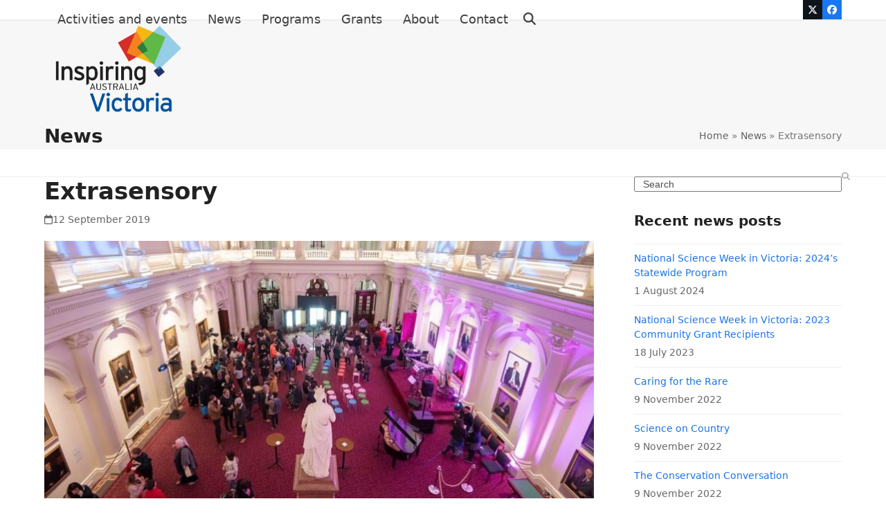

--- FILE ---
content_type: text/html; charset=UTF-8
request_url: https://inspiringvictoria.org.au/2019/09/12/extrasensory/
body_size: 18795
content:
<!DOCTYPE html>
<html lang="en-AU" class="wpex-classic-style">
<head>
<meta charset="UTF-8">
<link rel="profile" href="https://gmpg.org/xfn/11">
<script async src="https://www.googletagmanager.com/gtag/js?id=G-PT5XWWSHND"></script><script>window.dataLayer = window.dataLayer || [];function gtag(){dataLayer.push(arguments);}gtag('js', new Date());gtag('config', 'G-PT5XWWSHND', { 'anonymize_ip': true });</script><meta name='robots' content='index, follow, max-image-preview:large, max-snippet:-1, max-video-preview:-1' />
	<style>img:is([sizes="auto" i], [sizes^="auto," i]) { contain-intrinsic-size: 3000px 1500px }</style>
	<meta name="viewport" content="width=device-width, initial-scale=1">

	<!-- This site is optimized with the Yoast SEO Premium plugin v25.1 (Yoast SEO v26.7) - https://yoast.com/wordpress/plugins/seo/ -->
	<title>Extrasensory - Inspiring Victoria</title>
	<meta name="description" content="Everyone’s reality is slightly different. We all experience the world around us in different ways. Our world is sensed as electrical impulses that our brains th" />
	<link rel="canonical" href="https://inspiringvictoria.org.au/2019/09/12/extrasensory/" />
	<meta property="og:locale" content="en_US" />
	<meta property="og:type" content="article" />
	<meta property="og:title" content="Extrasensory" />
	<meta property="og:description" content="Everyone’s reality is slightly different. We all experience the world around us in different ways. Our world is sensed as electrical impulses that our brains then turn into something meaningful.&hellip;" />
	<meta property="og:url" content="https://inspiringvictoria.org.au/2019/09/12/extrasensory/" />
	<meta property="og:site_name" content="Inspiring Victoria" />
	<meta property="article:publisher" content="https://www.facebook.com/royalsocietyvictoria" />
	<meta property="article:published_time" content="2019-09-11T17:04:22+00:00" />
	<meta property="article:modified_time" content="2020-02-19T00:44:24+00:00" />
	<meta property="og:image" content="https://inspiringvictoria.org.au/wp-content/uploads/2019/09/Queens-Hall-e1582073042867.jpeg" />
	<meta property="og:image:width" content="796" />
	<meta property="og:image:height" content="398" />
	<meta property="og:image:type" content="image/jpeg" />
	<meta name="author" content="Emma" />
	<meta name="twitter:card" content="summary_large_image" />
	<meta name="twitter:creator" content="@RoyalSocietyVic" />
	<meta name="twitter:site" content="@RoyalSocietyVic" />
	<meta name="twitter:label1" content="Written by" />
	<meta name="twitter:data1" content="Emma" />
	<meta name="twitter:label2" content="Est. reading time" />
	<meta name="twitter:data2" content="7 minutes" />
	<script type="application/ld+json" class="yoast-schema-graph">{"@context":"https://schema.org","@graph":[{"@type":"Article","@id":"https://inspiringvictoria.org.au/2019/09/12/extrasensory/#article","isPartOf":{"@id":"https://inspiringvictoria.org.au/2019/09/12/extrasensory/"},"author":{"name":"Emma","@id":"https://inspiringvictoria.org.au/#/schema/person/515fe022e5da4eaf35698bcc8529834b"},"headline":"Extrasensory","datePublished":"2019-09-11T17:04:22+00:00","dateModified":"2020-02-19T00:44:24+00:00","mainEntityOfPage":{"@id":"https://inspiringvictoria.org.au/2019/09/12/extrasensory/"},"wordCount":1323,"commentCount":0,"publisher":{"@id":"https://inspiringvictoria.org.au/#organization"},"image":{"@id":"https://inspiringvictoria.org.au/2019/09/12/extrasensory/#primaryimage"},"thumbnailUrl":"https://inspiringvictoria.org.au/wp-content/uploads/2019/09/Queens-Hall-e1582073042867.jpeg","articleSection":["National Science Week"],"inLanguage":"en-AU","potentialAction":[{"@type":"CommentAction","name":"Comment","target":["https://inspiringvictoria.org.au/2019/09/12/extrasensory/#respond"]}]},{"@type":"WebPage","@id":"https://inspiringvictoria.org.au/2019/09/12/extrasensory/","url":"https://inspiringvictoria.org.au/2019/09/12/extrasensory/","name":"Extrasensory - Inspiring Victoria","isPartOf":{"@id":"https://inspiringvictoria.org.au/#website"},"primaryImageOfPage":{"@id":"https://inspiringvictoria.org.au/2019/09/12/extrasensory/#primaryimage"},"image":{"@id":"https://inspiringvictoria.org.au/2019/09/12/extrasensory/#primaryimage"},"thumbnailUrl":"https://inspiringvictoria.org.au/wp-content/uploads/2019/09/Queens-Hall-e1582073042867.jpeg","datePublished":"2019-09-11T17:04:22+00:00","dateModified":"2020-02-19T00:44:24+00:00","breadcrumb":{"@id":"https://inspiringvictoria.org.au/2019/09/12/extrasensory/#breadcrumb"},"inLanguage":"en-AU","potentialAction":[{"@type":"ReadAction","target":["https://inspiringvictoria.org.au/2019/09/12/extrasensory/"]}]},{"@type":"ImageObject","inLanguage":"en-AU","@id":"https://inspiringvictoria.org.au/2019/09/12/extrasensory/#primaryimage","url":"https://inspiringvictoria.org.au/wp-content/uploads/2019/09/Queens-Hall-e1582073042867.jpeg","contentUrl":"https://inspiringvictoria.org.au/wp-content/uploads/2019/09/Queens-Hall-e1582073042867.jpeg","width":796,"height":398,"caption":"Queens Hall"},{"@type":"BreadcrumbList","@id":"https://inspiringvictoria.org.au/2019/09/12/extrasensory/#breadcrumb","itemListElement":[{"@type":"ListItem","position":1,"name":"Home","item":"https://inspiringvictoria.org.au/"},{"@type":"ListItem","position":2,"name":"News","item":"https://inspiringvictoria.org.au/news/"},{"@type":"ListItem","position":3,"name":"Extrasensory"}]},{"@type":"WebSite","@id":"https://inspiringvictoria.org.au/#website","url":"https://inspiringvictoria.org.au/","name":"Inspiring Victoria","description":"Science is for everyone","publisher":{"@id":"https://inspiringvictoria.org.au/#organization"},"potentialAction":[{"@type":"SearchAction","target":{"@type":"EntryPoint","urlTemplate":"https://inspiringvictoria.org.au/?s={search_term_string}"},"query-input":{"@type":"PropertyValueSpecification","valueRequired":true,"valueName":"search_term_string"}}],"inLanguage":"en-AU"},{"@type":"Organization","@id":"https://inspiringvictoria.org.au/#organization","name":"Inspiring Australia Victoria","url":"https://inspiringvictoria.org.au/","logo":{"@type":"ImageObject","inLanguage":"en-AU","@id":"https://inspiringvictoria.org.au/#/schema/logo/image/","url":"https://inspiringvictoria.org.au/wp-content/uploads/2018/05/IA-Vic-web-logo.png","contentUrl":"https://inspiringvictoria.org.au/wp-content/uploads/2018/05/IA-Vic-web-logo.png","width":607,"height":442,"caption":"Inspiring Australia Victoria"},"image":{"@id":"https://inspiringvictoria.org.au/#/schema/logo/image/"},"sameAs":["https://www.facebook.com/royalsocietyvictoria","https://x.com/RoyalSocietyVic","http://royalsocietyvic"]},{"@type":"Person","@id":"https://inspiringvictoria.org.au/#/schema/person/515fe022e5da4eaf35698bcc8529834b","name":"Emma","image":{"@type":"ImageObject","inLanguage":"en-AU","@id":"https://inspiringvictoria.org.au/#/schema/person/image/","url":"https://secure.gravatar.com/avatar/730a94ec336f326ced7a4ac9fe34f1cc?s=96&d=mm&r=g","contentUrl":"https://secure.gravatar.com/avatar/730a94ec336f326ced7a4ac9fe34f1cc?s=96&d=mm&r=g","caption":"Emma"},"url":"https://inspiringvictoria.org.au/author/mflattley/"}]}</script>
	<!-- / Yoast SEO Premium plugin. -->


<link rel="alternate" type="application/rss+xml" title="Inspiring Victoria &raquo; Feed" href="https://inspiringvictoria.org.au/feed/" />
<link rel="alternate" type="application/rss+xml" title="Inspiring Victoria &raquo; Comments Feed" href="https://inspiringvictoria.org.au/comments/feed/" />
<link rel="alternate" type="text/calendar" title="Inspiring Victoria &raquo; iCal Feed" href="https://inspiringvictoria.org.au/events/?ical=1" />
<link rel="alternate" type="application/rss+xml" title="Inspiring Victoria &raquo; Extrasensory Comments Feed" href="https://inspiringvictoria.org.au/2019/09/12/extrasensory/feed/" />
<link rel='stylesheet' id='formidable-css' href='https://inspiringvictoria.org.au/wp-content/plugins/formidable/css/formidableforms.css?ver=5162324' media='all' />
<link rel='stylesheet' id='js_composer_front-css' href='https://inspiringvictoria.org.au/wp-content/plugins/js_composer/assets/css/js_composer.min.css?ver=8.0.1' media='all' />
<link rel='stylesheet' id='tribe-events-pro-mini-calendar-block-styles-css' href='https://inspiringvictoria.org.au/wp-content/plugins/events-calendar-pro/src/resources/css/tribe-events-pro-mini-calendar-block.min.css?ver=7.5.0.1' media='all' />
<link rel='stylesheet' id='contact-form-7-css' href='https://inspiringvictoria.org.au/wp-content/plugins/contact-form-7/includes/css/styles.css?ver=6.0.6' media='all' />
<link rel='stylesheet' id='wpex-the-events-calendar-css' href='https://inspiringvictoria.org.au/wp-content/themes/Total/assets/css/frontend/tribe-events.min.css?ver=6.7.4' media='all' />
<link rel='stylesheet' id='wpex-style-css' href='https://inspiringvictoria.org.au/wp-content/themes/Total/style.css?ver=6.0.3' media='all' />
<link rel='stylesheet' id='wpex-mobile-menu-breakpoint-max-css' href='https://inspiringvictoria.org.au/wp-content/themes/Total/assets/css/frontend/breakpoints/max.min.css?ver=6.0.3' media='only screen and (max-width:959px)' />
<link rel='stylesheet' id='wpex-mobile-menu-breakpoint-min-css' href='https://inspiringvictoria.org.au/wp-content/themes/Total/assets/css/frontend/breakpoints/min.min.css?ver=6.0.3' media='only screen and (min-width:960px)' />
<link rel='stylesheet' id='wpex-wpbakery-css' href='https://inspiringvictoria.org.au/wp-content/themes/Total/assets/css/frontend/wpbakery.min.css?ver=6.0.3' media='all' />
<link rel='stylesheet' id='vcex-shortcodes-css' href='https://inspiringvictoria.org.au/wp-content/themes/Total/assets/css/frontend/vcex-shortcodes.min.css?ver=6.0.3' media='all' />
<link rel='stylesheet' id='dawnthemes_tribe-css' href='https://inspiringvictoria.org.au/wp-content/plugins/the-events-calendar-event-page-builder/assets/css/style.css?ver=6.7.4' media='all' />
<script src="https://inspiringvictoria.org.au/wp-includes/js/jquery/jquery.min.js?ver=3.7.1" id="jquery-core-js"></script>
<script src="https://inspiringvictoria.org.au/wp-includes/js/jquery/jquery-migrate.min.js?ver=3.4.1" id="jquery-migrate-js"></script>
<script id="wpex-core-js-extra">
var wpex_theme_params = {"selectArrowIcon":"<span class=\"wpex-select-arrow__icon wpex-icon--sm wpex-flex wpex-icon\" aria-hidden=\"true\"><svg viewBox=\"0 0 24 24\" xmlns=\"http:\/\/www.w3.org\/2000\/svg\"><rect fill=\"none\" height=\"24\" width=\"24\"\/><g transform=\"matrix(0, -1, 1, 0, -0.115, 23.885)\"><polygon points=\"17.77,3.77 16,2 6,12 16,22 17.77,20.23 9.54,12\"\/><\/g><\/svg><\/span>","customSelects":".widget_categories form,.widget_archive select,.vcex-form-shortcode select","scrollToHash":"1","localScrollFindLinks":"1","localScrollHighlight":"1","localScrollUpdateHash":"1","scrollToHashTimeout":"500","localScrollTargets":"li.local-scroll a, a.local-scroll, .local-scroll-link, .local-scroll-link > a,.sidr-class-local-scroll-link,li.sidr-class-local-scroll > span > a,li.sidr-class-local-scroll > a","localScrollSpeed":"1000","scrollToBehavior":"smooth"};
</script>
<script src="https://inspiringvictoria.org.au/wp-content/themes/Total/assets/js/frontend/core.min.js?ver=6.0.3" id="wpex-core-js" defer data-wp-strategy="defer"></script>
<script id="wpex-inline-js-after">
!function(){const e=document.querySelector("html"),t=()=>{const t=window.innerWidth-document.documentElement.clientWidth;t&&e.style.setProperty("--wpex-scrollbar-width",`${t}px`)};t(),window.addEventListener("resize",(()=>{t()}))}();
</script>
<script src="https://inspiringvictoria.org.au/wp-content/themes/Total/assets/js/frontend/search/drop-down.min.js?ver=6.0.3" id="wpex-search-drop_down-js" defer data-wp-strategy="defer"></script>
<script id="wpex-sticky-header-js-extra">
var wpex_sticky_header_params = {"breakpoint":"960"};
</script>
<script src="https://inspiringvictoria.org.au/wp-content/themes/Total/assets/js/frontend/sticky/header.min.js?ver=6.0.3" id="wpex-sticky-header-js" defer data-wp-strategy="defer"></script>
<script id="wpex-mobile-menu-sidr-js-extra">
var wpex_mobile_menu_sidr_params = {"breakpoint":"959","i18n":{"openSubmenu":"Open submenu of %s","closeSubmenu":"Close submenu of %s"},"openSubmenuIcon":"<span class=\"wpex-open-submenu__icon wpex-transition-transform wpex-duration-300 wpex-icon\" aria-hidden=\"true\"><svg xmlns=\"http:\/\/www.w3.org\/2000\/svg\" viewBox=\"0 0 448 512\"><path d=\"M201.4 342.6c12.5 12.5 32.8 12.5 45.3 0l160-160c12.5-12.5 12.5-32.8 0-45.3s-32.8-12.5-45.3 0L224 274.7 86.6 137.4c-12.5-12.5-32.8-12.5-45.3 0s-12.5 32.8 0 45.3l160 160z\"\/><\/svg><\/span>","source":"#site-navigation, #mobile-menu-search","side":"right","dark_surface":"1","displace":"","aria_label":"Mobile menu","aria_label_close":"Close mobile menu","class":["wpex-mobile-menu"],"speed":"300"};
</script>
<script src="https://inspiringvictoria.org.au/wp-content/themes/Total/assets/js/frontend/mobile-menu/sidr.min.js?ver=6.0.3" id="wpex-mobile-menu-sidr-js" defer data-wp-strategy="defer"></script>
<script src="https://inspiringvictoria.org.au/wp-content/themes/Total/assets/js/frontend/wp/comment-reply.min.js?ver=2.7.0" id="wpex-comment-reply-js" defer data-wp-strategy="defer"></script>
<script></script><link rel="https://api.w.org/" href="https://inspiringvictoria.org.au/wp-json/" /><link rel="alternate" title="JSON" type="application/json" href="https://inspiringvictoria.org.au/wp-json/wp/v2/posts/4915" /><link rel="EditURI" type="application/rsd+xml" title="RSD" href="https://inspiringvictoria.org.au/xmlrpc.php?rsd" />
<meta name="generator" content="WordPress 6.7.4" />
<link rel='shortlink' href='https://inspiringvictoria.org.au/?p=4915' />
<link rel="alternate" title="oEmbed (JSON)" type="application/json+oembed" href="https://inspiringvictoria.org.au/wp-json/oembed/1.0/embed?url=https%3A%2F%2Finspiringvictoria.org.au%2F2019%2F09%2F12%2Fextrasensory%2F" />
<link rel="alternate" title="oEmbed (XML)" type="text/xml+oembed" href="https://inspiringvictoria.org.au/wp-json/oembed/1.0/embed?url=https%3A%2F%2Finspiringvictoria.org.au%2F2019%2F09%2F12%2Fextrasensory%2F&#038;format=xml" />
<!-- Twitter universal website tag code -->
<script>
!function(e,t,n,s,u,a){e.twq||(s=e.twq=function(){s.exe?s.exe.apply(s,arguments):s.queue.push(arguments);
},s.version='1.1',s.queue=[],u=t.createElement(n),u.async=!0,u.src='//static.ads-twitter.com/uwt.js',
a=t.getElementsByTagName(n)[0],a.parentNode.insertBefore(u,a))}(window,document,'script');
// Insert Twitter Pixel ID and Standard Event data below
twq('init','o9lov');
twq('track','PageView');
</script>
<!-- End Twitter universal website tag code --><script>document.documentElement.className += " js";</script>
<meta name="tec-api-version" content="v1"><meta name="tec-api-origin" content="https://inspiringvictoria.org.au"><link rel="alternate" href="https://inspiringvictoria.org.au/wp-json/tribe/events/v1/" /><link rel="icon" href="https://inspiringvictoria.org.au/wp-content/uploads/2018/05/favicon-32x32.png" sizes="32x32"><link rel="shortcut icon" href="https://inspiringvictoria.org.au/wp-content/uploads/2018/05/favicon-32x32.png"><link rel="apple-touch-icon" href="https://inspiringvictoria.org.au/wp-content/uploads/2018/05/apple-icon-57x57.png" sizes="57x57" ><link rel="apple-touch-icon" href="https://inspiringvictoria.org.au/wp-content/uploads/2018/05/apple-icon-76x76.png" sizes="76x76" ><link rel="apple-touch-icon" href="https://inspiringvictoria.org.au/wp-content/uploads/2018/05/apple-icon-120x120.png" sizes="120x120"><link rel="apple-touch-icon" href="https://inspiringvictoria.org.au/wp-content/uploads/2018/05/apple-icon-152x152.png" sizes="114x114"><noscript><style>body:not(.content-full-screen) .wpex-vc-row-stretched[data-vc-full-width-init="false"]{visibility:visible;}</style></noscript><script>function setREVStartSize(e){
			//window.requestAnimationFrame(function() {
				window.RSIW = window.RSIW===undefined ? window.innerWidth : window.RSIW;
				window.RSIH = window.RSIH===undefined ? window.innerHeight : window.RSIH;
				try {
					var pw = document.getElementById(e.c).parentNode.offsetWidth,
						newh;
					pw = pw===0 || isNaN(pw) || (e.l=="fullwidth" || e.layout=="fullwidth") ? window.RSIW : pw;
					e.tabw = e.tabw===undefined ? 0 : parseInt(e.tabw);
					e.thumbw = e.thumbw===undefined ? 0 : parseInt(e.thumbw);
					e.tabh = e.tabh===undefined ? 0 : parseInt(e.tabh);
					e.thumbh = e.thumbh===undefined ? 0 : parseInt(e.thumbh);
					e.tabhide = e.tabhide===undefined ? 0 : parseInt(e.tabhide);
					e.thumbhide = e.thumbhide===undefined ? 0 : parseInt(e.thumbhide);
					e.mh = e.mh===undefined || e.mh=="" || e.mh==="auto" ? 0 : parseInt(e.mh,0);
					if(e.layout==="fullscreen" || e.l==="fullscreen")
						newh = Math.max(e.mh,window.RSIH);
					else{
						e.gw = Array.isArray(e.gw) ? e.gw : [e.gw];
						for (var i in e.rl) if (e.gw[i]===undefined || e.gw[i]===0) e.gw[i] = e.gw[i-1];
						e.gh = e.el===undefined || e.el==="" || (Array.isArray(e.el) && e.el.length==0)? e.gh : e.el;
						e.gh = Array.isArray(e.gh) ? e.gh : [e.gh];
						for (var i in e.rl) if (e.gh[i]===undefined || e.gh[i]===0) e.gh[i] = e.gh[i-1];
											
						var nl = new Array(e.rl.length),
							ix = 0,
							sl;
						e.tabw = e.tabhide>=pw ? 0 : e.tabw;
						e.thumbw = e.thumbhide>=pw ? 0 : e.thumbw;
						e.tabh = e.tabhide>=pw ? 0 : e.tabh;
						e.thumbh = e.thumbhide>=pw ? 0 : e.thumbh;
						for (var i in e.rl) nl[i] = e.rl[i]<window.RSIW ? 0 : e.rl[i];
						sl = nl[0];
						for (var i in nl) if (sl>nl[i] && nl[i]>0) { sl = nl[i]; ix=i;}
						var m = pw>(e.gw[ix]+e.tabw+e.thumbw) ? 1 : (pw-(e.tabw+e.thumbw)) / (e.gw[ix]);
						newh =  (e.gh[ix] * m) + (e.tabh + e.thumbh);
					}
					var el = document.getElementById(e.c);
					if (el!==null && el) el.style.height = newh+"px";
					el = document.getElementById(e.c+"_wrapper");
					if (el!==null && el) {
						el.style.height = newh+"px";
						el.style.display = "block";
					}
				} catch(e){
					console.log("Failure at Presize of Slider:" + e)
				}
			//});
		  };</script>
		<style id="wp-custom-css">
			/* Add a little extra spacing to menu items */.navbar-style-one .dropdown-menu >li{margin-left:8px}/* Remove margin from menu social icons and search */#site-navigation .dropdown-menu li.social-item,#site-navigation .dropdown-menu li.wpex-menu-extra{margin-left:0;}#site-navigation .dropdown-menu li.social-item .fa{margin-right:0;}/* Add background to centered minimal page header */.page-header.centered-minimal-page-header{background:#f7f7f7;}/* Hide Social Icons From Mobile Menu */#sidr-id-menu-item-103,#sidr-id-menu-item-104,#sidr-id-menu-item-105{display:none;}/* Formidable - text colour of month and date in pop up calendar */.ui-datepicker .ui-datepicker-title select{color:black !important;}		</style>
		<noscript><style> .wpb_animate_when_almost_visible { opacity: 1; }</style></noscript><style data-type="wpex-css" id="wpex-css">/*TYPOGRAPHY*/body{font-size:14px;}.main-navigation-ul .link-inner{font-size:18px;}.main-navigation-ul .sub-menu .link-inner{font-size:14px;}/*ADVANCED STYLING CSS*/#site-logo .logo-img{max-height:150px;width:auto;}/*CUSTOMIZER STYLING*/:root{--wpex-btn-color:#ffffff;--wpex-vc-column-inner-margin-bottom:40px;}#site-navigation-wrap{--wpex-active-main-nav-link-color:#00539b;}#footer{--wpex-surface-1:#ffffff;background-color:#ffffff;}.footer-widget .widget-title{color:#000000;}</style></head>

<body class="post-template-default single single-post postid-4915 single-format-standard wp-custom-logo wp-embed-responsive tribe-no-js wpex-theme wpex-responsive full-width-main-layout no-composer wpex-live-site site-full-width content-right-sidebar has-sidebar has-topbar post-in-category-national-science-week sidebar-widget-icons hasnt-overlay-header has-mobile-menu wpex-mobile-toggle-menu-icon_buttons wpex-no-js wpb-js-composer js-comp-ver-8.0.1 vc_responsive">

	
<a href="#content" class="skip-to-content">Skip to content</a>

	
	<span data-ls_id="#site_top" tabindex="-1"></span>
	<div id="outer-wrap" class="wpex-overflow-clip">
		
		
		
		<div id="wrap" class="wpex-clr">

			

	
		<div id="top-bar-wrap" class="wpex-border-b wpex-border-main wpex-border-solid wpex-text-sm wpex-print-hidden">

			<div id="top-bar" class="container wpex-relative wpex-py-15 wpex-md-flex wpex-justify-between wpex-items-center wpex-text-center wpex-md-text-initial wpex-flex-row-reverse">
<div id="top-bar-social" class="top-bar-right social-style-flat-color"><ul id="top-bar-social-list" class="wpex-inline-flex wpex-flex-wrap wpex-gap-y-5 wpex-list-none wpex-m-0 wpex-last-mr-0 wpex-gap-x-5 wpex-justify-center wpex-md-justify-start"><li class="top-bar-social-list__item"><a href="https://twitter.com/RoyalSocietyVic" target="_blank" class="top-bar-social-list__link wpex-twitter wpex-social-btn wpex-social-btn-flat wpex-social-bg" rel="noopener noreferrer"><span class="wpex-icon" aria-hidden="true"><svg xmlns="http://www.w3.org/2000/svg" viewBox="0 0 512 512"><path d="M389.2 48h70.6L305.6 224.2 487 464H345L233.7 318.6 106.5 464H35.8L200.7 275.5 26.8 48H172.4L272.9 180.9 389.2 48zM364.4 421.8h39.1L151.1 88h-42L364.4 421.8z"/></svg></span><span class="screen-reader-text">Twitter</span></a></li><li class="top-bar-social-list__item"><a href="https://www.facebook.com/royalsocietyvictoria/" target="_blank" class="top-bar-social-list__link wpex-facebook wpex-social-btn wpex-social-btn-flat wpex-social-bg" rel="noopener noreferrer"><span class="wpex-icon" aria-hidden="true"><svg xmlns="http://www.w3.org/2000/svg" viewBox="0 0 512 512"><path d="M512 256C512 114.6 397.4 0 256 0S0 114.6 0 256C0 376 82.7 476.8 194.2 504.5V334.2H141.4V256h52.8V222.3c0-87.1 39.4-127.5 125-127.5c16.2 0 44.2 3.2 55.7 6.4V172c-6-.6-16.5-1-29.6-1c-42 0-58.2 15.9-58.2 57.2V256h83.6l-14.4 78.2H287V510.1C413.8 494.8 512 386.9 512 256h0z"/></svg></span><span class="screen-reader-text">Facebook</span></a></li></ul></div></div>

		</div>

	
<div id="site-header-sticky-wrapper" class="wpex-sticky-header-holder not-sticky wpex-print-hidden">	<header id="site-header" class="header-one wpex-z-sticky fixed-scroll has-sticky-dropshadow dyn-styles wpex-print-hidden wpex-relative wpex-clr">
				<div id="site-header-inner" class="header-one-inner header-padding container wpex-relative wpex-h-100 wpex-py-30 wpex-clr">
<div id="site-logo" class="site-branding header-one-logo logo-padding wpex-flex wpex-items-center wpex-float-left wpex-h-100">
	<div id="site-logo-inner" ><a id="site-logo-link" href="https://inspiringvictoria.org.au/" rel="home" class="main-logo"><img src="https://inspiringvictoria.org.au/wp-content/uploads/2018/05/IA-Vic-web-logo.png" alt="Inspiring Victoria" class="logo-img wpex-h-auto wpex-max-w-100 wpex-align-middle" width="607" height="150" data-no-retina data-skip-lazy fetchpriority="high"></a></div>

</div>

<div id="site-navigation-wrap" class="navbar-style-one navbar-fixed-height navbar-fixed-line-height wpex-dropdowns-caret wpex-stretch-megamenus hide-at-mm-breakpoint wpex-clr wpex-print-hidden">
	<nav id="site-navigation" class="navigation main-navigation main-navigation-one wpex-clr" aria-label="Main menu"><ul id="menu-main-menu" class="main-navigation-ul dropdown-menu wpex-dropdown-menu wpex-dropdown-menu--onhover"><li id="menu-item-778" class="menu-item menu-item-type-custom menu-item-object-custom menu-item-778"><a href="https://www.rsv.org.au/events"><span class="link-inner">Activities and events</span></a></li>
<li id="menu-item-831" class="menu-item menu-item-type-post_type menu-item-object-page menu-item-831"><a href="https://inspiringvictoria.org.au/news/"><span class="link-inner">News</span></a></li>
<li id="menu-item-1316" class="menu-item menu-item-type-post_type menu-item-object-page menu-item-has-children menu-item-1316 dropdown"><a href="https://inspiringvictoria.org.au/programs/"><span class="link-inner">Programs</span></a>
<ul class="sub-menu">
	<li id="menu-item-5747" class="menu-item menu-item-type-post_type menu-item-object-page menu-item-has-children menu-item-5747 dropdown"><a href="https://inspiringvictoria.org.au/programs/regional-champions-project/"><span class="link-inner">Regional Science Champions Project <span class="nav-arrow second-level"><span class="nav-arrow__icon wpex-icon wpex-icon--xs wpex-icon--bidi" aria-hidden="true"><svg xmlns="http://www.w3.org/2000/svg" viewBox="0 0 320 512"><path d="M278.6 233.4c12.5 12.5 12.5 32.8 0 45.3l-160 160c-12.5 12.5-32.8 12.5-45.3 0s-12.5-32.8 0-45.3L210.7 256 73.4 118.6c-12.5-12.5-12.5-32.8 0-45.3s32.8-12.5 45.3 0l160 160z"/></svg></span></span></span></a>
	<ul class="sub-menu">
		<li id="menu-item-5970" class="menu-item menu-item-type-post_type menu-item-object-page menu-item-5970"><a href="https://inspiringvictoria.org.au/programs/regional-champions-project/regional-champion-testimonials/"><span class="link-inner">Regional Champion Testimonials</span></a></li>
	</ul>
</li>
	<li id="menu-item-824" class="menu-item menu-item-type-post_type menu-item-object-page menu-item-has-children menu-item-824 dropdown"><a href="https://inspiringvictoria.org.au/programs/national-science-week-victoria/"><span class="link-inner">National Science Week Victoria <span class="nav-arrow second-level"><span class="nav-arrow__icon wpex-icon wpex-icon--xs wpex-icon--bidi" aria-hidden="true"><svg xmlns="http://www.w3.org/2000/svg" viewBox="0 0 320 512"><path d="M278.6 233.4c12.5 12.5 12.5 32.8 0 45.3l-160 160c-12.5 12.5-32.8 12.5-45.3 0s-12.5-32.8 0-45.3L210.7 256 73.4 118.6c-12.5-12.5-12.5-32.8 0-45.3s32.8-12.5 45.3 0l160 160z"/></svg></span></span></span></a>
	<ul class="sub-menu">
		<li id="menu-item-6567" class="menu-item menu-item-type-post_type menu-item-object-page menu-item-6567"><a href="https://inspiringvictoria.org.au/programs/national-science-week-victoria/acclimatise/"><span class="link-inner">ACCLIMATISE</span></a></li>
	</ul>
</li>
	<li id="menu-item-829" class="menu-item menu-item-type-post_type menu-item-object-page menu-item-has-children menu-item-829 dropdown"><a href="https://inspiringvictoria.org.au/programs/partnership-network/"><span class="link-inner">The Partnership Network <span class="nav-arrow second-level"><span class="nav-arrow__icon wpex-icon wpex-icon--xs wpex-icon--bidi" aria-hidden="true"><svg xmlns="http://www.w3.org/2000/svg" viewBox="0 0 320 512"><path d="M278.6 233.4c12.5 12.5 12.5 32.8 0 45.3l-160 160c-12.5 12.5-32.8 12.5-45.3 0s-12.5-32.8 0-45.3L210.7 256 73.4 118.6c-12.5-12.5-12.5-32.8 0-45.3s32.8-12.5 45.3 0l160 160z"/></svg></span></span></span></a>
	<ul class="sub-menu">
		<li id="menu-item-1633" class="menu-item menu-item-type-post_type menu-item-object-page menu-item-1633"><a href="https://inspiringvictoria.org.au/programs/kids-clubs/"><span class="link-inner">Kids’ clubs</span></a></li>
		<li id="menu-item-825" class="menu-item menu-item-type-post_type menu-item-object-page menu-item-825"><a href="https://inspiringvictoria.org.au/programs/lifelong-learning/"><span class="link-inner">Lifelong learning</span></a></li>
		<li id="menu-item-826" class="menu-item menu-item-type-post_type menu-item-object-page menu-item-826"><a href="https://inspiringvictoria.org.au/programs/citizen-science/"><span class="link-inner">Citizen science</span></a></li>
	</ul>
</li>
</ul>
</li>
<li id="menu-item-823" class="menu-item menu-item-type-post_type menu-item-object-page menu-item-823"><a href="https://inspiringvictoria.org.au/grants/"><span class="link-inner">Grants</span></a></li>
<li id="menu-item-7425" class="menu-item menu-item-type-custom menu-item-object-custom menu-item-7425"><a href="https://www.rsv.org.au/inspiring-victoria/about"><span class="link-inner">About</span></a></li>
<li id="menu-item-822" class="menu-item menu-item-type-post_type menu-item-object-page menu-item-822"><a href="https://inspiringvictoria.org.au/contact/"><span class="link-inner">Contact</span></a></li>
<li class="search-toggle-li menu-item wpex-menu-extra no-icon-margin"><a href="#" class="site-search-toggle search-dropdown-toggle" role="button" aria-expanded="false" aria-controls="searchform-dropdown" aria-label="Search"><span class="link-inner"><span class="wpex-menu-search-text wpex-hidden">Search</span><span class="wpex-menu-search-icon wpex-icon" aria-hidden="true"><svg xmlns="http://www.w3.org/2000/svg" viewBox="0 0 512 512"><path d="M416 208c0 45.9-14.9 88.3-40 122.7L502.6 457.4c12.5 12.5 12.5 32.8 0 45.3s-32.8 12.5-45.3 0L330.7 376c-34.4 25.2-76.8 40-122.7 40C93.1 416 0 322.9 0 208S93.1 0 208 0S416 93.1 416 208zM208 352a144 144 0 1 0 0-288 144 144 0 1 0 0 288z"/></svg></span></span></a></li></ul></nav>
</div>


<div id="mobile-menu" class="wpex-mobile-menu-toggle show-at-mm-breakpoint wpex-flex wpex-items-center wpex-absolute wpex-top-50 -wpex-translate-y-50 wpex-right-0">
	<div class="wpex-inline-flex wpex-items-center">
						<a href="#" class="mobile-menu-toggle" role="button" aria-expanded="false"><span class="mobile-menu-toggle__icon wpex-flex"><span class="wpex-hamburger-icon wpex-hamburger-icon--inactive wpex-hamburger-icon--animate" aria-hidden="true"><span></span></span></span><span class="screen-reader-text" data-open-text>Open mobile menu</span><span class="screen-reader-text" data-open-text>Close mobile menu</span></a>			</div>
</div>
<div id="searchform-dropdown" class="header-searchform-wrap header-drop-widget header-drop-widget--colored-top-border wpex-invisible wpex-opacity-0 wpex-absolute wpex-transition-all wpex-duration-200 wpex-translate-Z-0 wpex-text-initial wpex-z-dropdown wpex-top-100 wpex-right-0 wpex-surface-1 wpex-text-2 wpex-p-15">
<form role="search" method="get" class="searchform searchform--header-dropdown wpex-flex" action="https://inspiringvictoria.org.au/" autocomplete="off">
	<label for="searchform-input-696bb03841293" class="searchform-label screen-reader-text">Search</label>
	<input id="searchform-input-696bb03841293" type="search" class="searchform-input wpex-block wpex-border-0 wpex-outline-0 wpex-w-100 wpex-h-auto wpex-leading-relaxed wpex-rounded-0 wpex-text-2 wpex-surface-2 wpex-p-10 wpex-text-1em wpex-unstyled-input" name="s" placeholder="Search" required>
			<button type="submit" class="searchform-submit wpex-hidden wpex-rounded-0 wpex-py-10 wpex-px-15" aria-label="Submit search"><span class="wpex-icon" aria-hidden="true"><svg xmlns="http://www.w3.org/2000/svg" viewBox="0 0 512 512"><path d="M416 208c0 45.9-14.9 88.3-40 122.7L502.6 457.4c12.5 12.5 12.5 32.8 0 45.3s-32.8 12.5-45.3 0L330.7 376c-34.4 25.2-76.8 40-122.7 40C93.1 416 0 322.9 0 208S93.1 0 208 0S416 93.1 416 208zM208 352a144 144 0 1 0 0-288 144 144 0 1 0 0 288z"/></svg></span></button>
</form>
</div>
</div>
			</header>
</div>
			
			<main id="main" class="site-main wpex-clr">

				
<header class="page-header has-aside default-page-header wpex-relative wpex-mb-40 wpex-surface-2 wpex-py-20 wpex-border-t wpex-border-b wpex-border-solid wpex-border-surface-3 wpex-text-2 wpex-supports-mods">

	
	<div class="page-header-inner container wpex-md-flex wpex-md-flex-wrap wpex-md-items-center wpex-md-justify-between">
<div class="page-header-content wpex-md-mr-15">

<span class="page-header-title wpex-block wpex-m-0 wpex-text-2xl">

	<span>News</span>

</span>

</div>
<div class="page-header-aside wpex-md-text-right"><nav class="site-breadcrumbs position-page_header_aside wpex-text-4 wpex-text-sm" aria-label="You are here:"><span class="breadcrumb-trail"><span><span><a href="https://inspiringvictoria.org.au/">Home</a></span> &raquo; <span><a href="https://inspiringvictoria.org.au/news/">News</a></span> &raquo; <span class="breadcrumb_last" aria-current="page">Extrasensory</span></span></span></nav></div></div>

	
</header>


<div id="content-wrap"  class="container wpex-clr">

	
	<div id="primary" class="content-area wpex-clr">

		
		<div id="content" class="site-content wpex-clr">

			
			
<article id="single-blocks" class="single-blog-article wpex-first-mt-0 wpex-clr">
<header class="single-blog-header wpex-mb-10">
	<h1 class="single-post-title entry-title wpex-m-0 wpex-text-3xl">Extrasensory</h1>
</header>
<ul class="meta wpex-text-sm wpex-text-3 wpex-mb-20 wpex-last-mr-0">    <li class="meta-date"><span class="meta-icon wpex-icon" aria-hidden="true"><svg xmlns="http://www.w3.org/2000/svg" viewBox="0 0 448 512"><path d="M152 24c0-13.3-10.7-24-24-24s-24 10.7-24 24V64H64C28.7 64 0 92.7 0 128v16 48V448c0 35.3 28.7 64 64 64H384c35.3 0 64-28.7 64-64V192 144 128c0-35.3-28.7-64-64-64H344V24c0-13.3-10.7-24-24-24s-24 10.7-24 24V64H152V24zM48 192H400V448c0 8.8-7.2 16-16 16H64c-8.8 0-16-7.2-16-16V192z"/></svg></span><time class="updated" datetime="2019-09-12">12 September 2019</time></li>
</ul>

	<div id="post-media" class="single-blog-media single-media wpex-relative wpex-mb-20">

	<img width="796" height="398" src="https://inspiringvictoria.org.au/wp-content/uploads/2019/09/Queens-Hall-e1582073042867.jpeg" class="blog-single-media-img wpex-align-middle" alt="Queens Hall" loading="lazy" decoding="async" srcset="https://inspiringvictoria.org.au/wp-content/uploads/2019/09/Queens-Hall-e1582073042867.jpeg 796w, https://inspiringvictoria.org.au/wp-content/uploads/2019/09/Queens-Hall-e1582073042867-300x150.jpeg 300w, https://inspiringvictoria.org.au/wp-content/uploads/2019/09/Queens-Hall-e1582073042867-768x384.jpeg 768w" sizes="auto, (max-width: 796px) 100vw, 796px" />

</div>


<div class="single-blog-content single-content entry wpex-mt-20 wpex-mb-40 wpex-clr"><p>Everyone’s reality is slightly different. We all experience the world around us in different ways. Our world is sensed as electrical impulses that our brains then turn into something meaningful. At Extrasensory, everyone was challenged to make sense of the world of the senses and find the limits to their own.</p>
<p>There were many incredible sights to behold. Skunk Control (Victoria University) displayed their Fractured Alter light installation. A display of transparent flowers made of treated plastics may have seemed simple, but through a polarised filter, the white light shining on them was transformed into a burst of pearly colour. People also looked up at the stars with Dr Simon Cropper (Melbourne School of Psychology) to find patterns and stories in the sky. What you find can tell you something about your mind. There were also virtual reality (VR) experiences hosted by Swinburne University, CSIRO Data61 and the ARC Centre of Excellence in Convergent Bio-Nano Science and Technology. Participants took the virtual balance challenge, travelled through the digestive system,  and explored the inside of a cell as they immersed themselves in a virtual world.</p>
<p>In contrast, there were tactile displays and activities for the blind and low vision community, and for others to see through their eyes.. In what looked like an arts and crafts explosion, the Rossjohn Infection and Immunity Lab (Monash Biomedicine Discovery Institute) produced a vibrant display of molecules, cells and pathogens made from food and craft materials. Their idea was to immerse the low vision and blind community in the immune system by allowing them to touch large models complete with the finer molecular details. SensiLab (Monash University) challenged people to navigate their way with tactile maps, and people soon realised that the visual representations that we are used to may work well on map (e.g. a knife and fork representing dining areas), but aren’t necessarily the best guide by touch.</p>
<figure id="attachment_4920" aria-describedby="caption-attachment-4920" style="width: 300px" class="wp-caption alignleft"><img fetchpriority="high" decoding="async" class="wp-image-4920 size-medium" src="https://inspiringvictoria.org.au/wp-content/uploads/2019/09/Rossjohn-Lab-300x200.jpeg" alt="" width="300" height="200" srcset="https://inspiringvictoria.org.au/wp-content/uploads/2019/09/Rossjohn-Lab-300x200.jpeg 300w, https://inspiringvictoria.org.au/wp-content/uploads/2019/09/Rossjohn-Lab-768x513.jpeg 768w, https://inspiringvictoria.org.au/wp-content/uploads/2019/09/Rossjohn-Lab-1024x683.jpeg 1024w, https://inspiringvictoria.org.au/wp-content/uploads/2019/09/Rossjohn-Lab.jpeg 1500w" sizes="(max-width: 300px) 100vw, 300px" /><figcaption id="caption-attachment-4920" class="wp-caption-text">Moles made tactile by the Rossjohn Lab, Monash Biomedicine Discovery Institute.</figcaption></figure>
<p>There were also delectable tasting sensations on offer. Emma Donnelly (Culinary Science) and Jon Seltin (Brick Lane Brewery) held workshops on the science of champagne and beer – on how sparkling wine gets its bubbles, the best glassware to drink out of, and the aromatic compounds that are added to beer. Participants were also tricked by food scientist, Tara Storey, into believing that some chocolate was sweeter than others based on the type of music they listened to while tasting. They also struggled to tell the difference between coffee and tea with eyes shut and nostrils clamped. Deakin University’s Centre for Advanced Sensory Science also challenged participants to taste the fat in food, and opened their eyes to the art of sensory marketing and how our taste buds can be influenced by other senses.</p>
<figure id="attachment_4917" aria-describedby="caption-attachment-4917" style="width: 300px" class="wp-caption alignright"><img decoding="async" class="size-medium wp-image-4917" src="https://inspiringvictoria.org.au/wp-content/uploads/2019/09/Emma-Donnelly-300x200.jpeg" alt="" width="300" height="200" srcset="https://inspiringvictoria.org.au/wp-content/uploads/2019/09/Emma-Donnelly-300x200.jpeg 300w, https://inspiringvictoria.org.au/wp-content/uploads/2019/09/Emma-Donnelly-768x513.jpeg 768w, https://inspiringvictoria.org.au/wp-content/uploads/2019/09/Emma-Donnelly-1024x683.jpeg 1024w, https://inspiringvictoria.org.au/wp-content/uploads/2019/09/Emma-Donnelly.jpeg 1500w" sizes="(max-width: 300px) 100vw, 300px" /><figcaption id="caption-attachment-4917" class="wp-caption-text">Emma Donnelly presenting a workshop on the science of sparkling wine.</figcaption></figure>
<p>Would you wash your hands with soap made from sewerage waste? Science Gallery Melbourne set up a hand-washing station with soaps made from cooking oil waste, sewerage waste and palm oil.</p>
<figure id="attachment_4922" aria-describedby="caption-attachment-4922" style="width: 300px" class="wp-caption alignleft"><img decoding="async" class="wp-image-4922 size-medium" src="https://inspiringvictoria.org.au/wp-content/uploads/2019/09/Sewer-Soaperie-300x200.jpeg" alt="" width="300" height="200" srcset="https://inspiringvictoria.org.au/wp-content/uploads/2019/09/Sewer-Soaperie-300x200.jpeg 300w, https://inspiringvictoria.org.au/wp-content/uploads/2019/09/Sewer-Soaperie-768x513.jpeg 768w, https://inspiringvictoria.org.au/wp-content/uploads/2019/09/Sewer-Soaperie-1024x684.jpeg 1024w, https://inspiringvictoria.org.au/wp-content/uploads/2019/09/Sewer-Soaperie.jpeg 1499w" sizes="(max-width: 300px) 100vw, 300px" /><figcaption id="caption-attachment-4922" class="wp-caption-text">Science Gallery Melbourne&#8217;s Sewer Soaperie.</figcaption></figure>
<p>The sounds of delightful music could be heard in Queen’s Hall. Inspired by science, Elissa Goodrich, Adam Simmons and Gideon Brazil performed <em>Gene Tree Project</em> – music of the evolution of species. Vicki Hallett improvised riffs with her clarinets over the top of the sounds of nature (e.g. branches swaying) in <em>Elephant Trail</em>. The last moments of the Mars Rover were captured in beautiful, haunting melodies on the piano by Sam Colcheedas.</p>
<p>Imagine being able to hear a recording of that music as though it were live. Dr David Sly is designing the next generation of hearables, which includes headphones that provide 3D audio (the sound moves in relation to your head) that he set up for people to use. Sound and visual cues were mixed by Arup to produce a sound lab experience that messed with the mind; By playing monosyllabic sounds and watching people’s lips, your brain can be tricked into hearing what it is lip-reading (e.g. mistaking ‘fa’ for ‘ba’). People also walked through sound in Frank Feltham’s <em>Sonic Efforts</em> (RMIT). Walking is something we don’t concentrate on doing, but he devised a system that makes you aware of your balance and how you lift and land your feet when moving by listening to sound.</p>
<p>In the Parliament Chambers, guests speakers presented on a plethora topics. Susie Sheldrick from Silverpond spoke on the use of artificial intelligence (AI) to enhance our senses: Computer vision has allowed us to interpret images rapidly (e.g. cameras that can diagnose medical conditions), provide a sense of touch to prosthetics, and E-noses that recognise chemicals.</p>
<figure id="attachment_4927" aria-describedby="caption-attachment-4927" style="width: 300px" class="wp-caption alignright"><img loading="lazy" decoding="async" class="size-medium wp-image-4927" src="https://inspiringvictoria.org.au/wp-content/uploads/2019/09/Legislative-Council-300x200.jpeg" alt="" width="300" height="200" srcset="https://inspiringvictoria.org.au/wp-content/uploads/2019/09/Legislative-Council-300x200.jpeg 300w, https://inspiringvictoria.org.au/wp-content/uploads/2019/09/Legislative-Council-768x513.jpeg 768w, https://inspiringvictoria.org.au/wp-content/uploads/2019/09/Legislative-Council-1024x683.jpeg 1024w, https://inspiringvictoria.org.au/wp-content/uploads/2019/09/Legislative-Council.jpeg 1500w" sizes="auto, (max-width: 300px) 100vw, 300px" /><figcaption id="caption-attachment-4927" class="wp-caption-text">Kevin Orrman-Rossiter prepares to host a series of talks in the Legislative Council Chambers as MC.</figcaption></figure>
<p>NASA geobiologist, Dr Darlene Lim is working in simulated space missions on Earth to determine how astronauts will best conduct science and interact with an environment they’ll never be able to experience with their own senses – it’s unfeasible to ever touch rocks on the Moon or Mars with our bare hands. Dr Kate Selway’s expeditions, on the other hand, are in “a world that is totally white and featureless”. She spoke of her travels at the ends of the Earth, where senses can become useless as she studies the ice sheets in the arctic and Antarctic.</p>
<p>Dr Luke Smillie spoke about our selective attention. When we focus on one thing, we can miss something else. Magician Nicholas Johnson certainly made the most of the audience’s selective attention with his sleight of hand and deceptions. Yet at other times, as Dr Simon Cropper pointed out, we can be a slave to the senses. Some people receive more information than others, leading to hallucinations and synaesthesia. Dr David Farmer was certainly concerned about an information overload when he introduced himself for his <em>Intrasensory</em> science comedy – sometimes too much information can be overwhelming.</p>
<figure id="attachment_4916" aria-describedby="caption-attachment-4916" style="width: 300px" class="wp-caption alignleft"><img loading="lazy" decoding="async" class="wp-image-4916 size-medium" src="https://inspiringvictoria.org.au/wp-content/uploads/2019/09/Magic-300x200.jpeg" alt="" width="300" height="200" srcset="https://inspiringvictoria.org.au/wp-content/uploads/2019/09/Magic-300x200.jpeg 300w, https://inspiringvictoria.org.au/wp-content/uploads/2019/09/Magic-768x513.jpeg 768w, https://inspiringvictoria.org.au/wp-content/uploads/2019/09/Magic-1024x683.jpeg 1024w, https://inspiringvictoria.org.au/wp-content/uploads/2019/09/Magic.jpeg 1500w" sizes="auto, (max-width: 300px) 100vw, 300px" /><figcaption id="caption-attachment-4916" class="wp-caption-text">Nicholas Johnson performed magic and deception as he tricked the senses of audience members.</figcaption></figure>
<p>“There is no objective truth when it comes to vision,” Dr Maddy Yewers says. Humans have three photoreceptors to perceive colour, while dogs have only two and cannot see red. Other animals, such as bees, manta shrimp and the tawny dragon lizard, can have more and see colours in ultraviolet light too, which are invisible to us. Dr Enrich Fitzgerald studies whale senses: blue whales produce low frequency sounds in the infrasonic spectrum, which allows them to detect coastlines but not small objects, while other whales have high frequency sound for the echolocation of small objects (like their food).</p>
<p>Professor Arum Ram listens to classical music and associates it with mathematics. Musicians and mathematicians share similar emotions and precision, and so he spoke of the empathy of maths and music. He sees and hears the similar paths that Einstein and Holst took create their masterpieces in their work. Dr David Sly is more interested in how we hear music and is developing the next generation of hearable technology. Not only is he looking to improve sound quality with 3D audio, but smart assistance and sensors can be added to devices to provide stigma-free hearing aids, brain monitoring to detect seizures, and more.</p>
<figure id="attachment_4919" aria-describedby="caption-attachment-4919" style="width: 300px" class="wp-caption alignright"><img loading="lazy" decoding="async" class="wp-image-4919 size-medium" src="https://inspiringvictoria.org.au/wp-content/uploads/2019/09/Audio-2-300x200.jpeg" alt="" width="300" height="200" srcset="https://inspiringvictoria.org.au/wp-content/uploads/2019/09/Audio-2-300x200.jpeg 300w, https://inspiringvictoria.org.au/wp-content/uploads/2019/09/Audio-2-768x513.jpeg 768w, https://inspiringvictoria.org.au/wp-content/uploads/2019/09/Audio-2-1024x683.jpeg 1024w, https://inspiringvictoria.org.au/wp-content/uploads/2019/09/Audio-2.jpeg 1500w" sizes="auto, (max-width: 300px) 100vw, 300px" /><figcaption id="caption-attachment-4919" class="wp-caption-text">Dr David Sly&#8217;s audio station with next generation hearables.</figcaption></figure>
<p>We feel, see, hear, smell, and taste the world, and we use balance, proprioception and other senses to centre ourselves in it. Extrasenory was an exploration of our experiences – to challenge ourselves, learn which senses influence others, and take our senses to new heights with advanced technology. The way we experience the world is changing, and now and then, it might just trick you.</p>
</div>


		<div class="wpex-social-share style-flat position-horizontal wpex-mx-auto wpex-mb-40 wpex-print-hidden" data-target="_blank" data-source="https%3A%2F%2Finspiringvictoria.org.au%2F" data-url="https%3A%2F%2Finspiringvictoria.org.au%2F2019%2F09%2F12%2Fextrasensory%2F" data-title="Extrasensory" data-image="https%3A%2F%2Finspiringvictoria.org.au%2Fwp-content%2Fuploads%2F2019%2F09%2FQueens-Hall-e1582073042867.jpeg" data-summary="Everyone%E2%80%99s%20reality%20is%20slightly%20different.%20We%20all%20experience%20the%20world%20around%20us%20in%20different%20ways.%20Our%20world%20is%20sensed%20as%20electrical%20impulses%20that%20our%20brains%20then%20turn%20into%20something%20meaningful." data-email-subject="I wanted you to see this link" data-email-body="I wanted you to see this link https%3A%2F%2Finspiringvictoria.org.au%2F2019%2F09%2F12%2Fextrasensory%2F">

			<h3 class="theme-heading border-bottom social-share-title"><span class="text">Share This</span></h3>
			
	<ul class="wpex-social-share__list wpex-m-0 wpex-p-0 wpex-list-none wpex-flex wpex-flex-wrap wpex-gap-5">			<li class="wpex-social-share__item wpex-m-0 wpex-p-0 wpex-inline-block">
									<a href="#" role="button" class="wpex-social-share__link wpex-social-share__link--twitter wpex-twitter wpex-flex wpex-items-center wpex-justify-center wpex-no-underline wpex-gap-10 wpex-duration-150 wpex-transition-colors wpex-social-bg" aria-label="Post on X">
				<span class="wpex-social-share__icon"><span class="wpex-icon" aria-hidden="true"><svg xmlns="http://www.w3.org/2000/svg" viewBox="0 0 512 512"><path d="M389.2 48h70.6L305.6 224.2 487 464H345L233.7 318.6 106.5 464H35.8L200.7 275.5 26.8 48H172.4L272.9 180.9 389.2 48zM364.4 421.8h39.1L151.1 88h-42L364.4 421.8z"/></svg></span></span>						<span class="wpex-social-share__label wpex-label">Twitter</span>
									</a>
			</li>
					<li class="wpex-social-share__item wpex-m-0 wpex-p-0 wpex-inline-block">
									<a href="#" role="button" class="wpex-social-share__link wpex-social-share__link--facebook wpex-facebook wpex-flex wpex-items-center wpex-justify-center wpex-no-underline wpex-gap-10 wpex-duration-150 wpex-transition-colors wpex-social-bg" aria-label="Share on Facebook">
				<span class="wpex-social-share__icon"><span class="wpex-icon" aria-hidden="true"><svg xmlns="http://www.w3.org/2000/svg" viewBox="0 0 512 512"><path d="M512 256C512 114.6 397.4 0 256 0S0 114.6 0 256C0 376 82.7 476.8 194.2 504.5V334.2H141.4V256h52.8V222.3c0-87.1 39.4-127.5 125-127.5c16.2 0 44.2 3.2 55.7 6.4V172c-6-.6-16.5-1-29.6-1c-42 0-58.2 15.9-58.2 57.2V256h83.6l-14.4 78.2H287V510.1C413.8 494.8 512 386.9 512 256h0z"/></svg></span></span>						<span class="wpex-social-share__label wpex-label">Facebook</span>
									</a>
			</li>
					<li class="wpex-social-share__item wpex-m-0 wpex-p-0 wpex-inline-block">
									<a href="#" role="button" class="wpex-social-share__link wpex-social-share__link--linkedin wpex-linkedin wpex-flex wpex-items-center wpex-justify-center wpex-no-underline wpex-gap-10 wpex-duration-150 wpex-transition-colors wpex-social-bg" aria-label="Share on LinkedIn">
				<span class="wpex-social-share__icon"><span class="wpex-icon" aria-hidden="true"><svg xmlns="http://www.w3.org/2000/svg" viewBox="0 0 448 512"><path d="M100.3 448H7.4V148.9h92.9zM53.8 108.1C24.1 108.1 0 83.5 0 53.8a53.8 53.8 0 0 1 107.6 0c0 29.7-24.1 54.3-53.8 54.3zM447.9 448h-92.7V302.4c0-34.7-.7-79.2-48.3-79.2-48.3 0-55.7 37.7-55.7 76.7V448h-92.8V148.9h89.1v40.8h1.3c12.4-23.5 42.7-48.3 87.9-48.3 94 0 111.3 61.9 111.3 142.3V448z"/></svg></span></span>						<span class="wpex-social-share__label wpex-label">LinkedIn</span>
									</a>
			</li>
					<li class="wpex-social-share__item wpex-m-0 wpex-p-0 wpex-inline-block">
									<a href="#" role="button" class="wpex-social-share__link wpex-social-share__link--email wpex-email wpex-flex wpex-items-center wpex-justify-center wpex-no-underline wpex-gap-10 wpex-duration-150 wpex-transition-colors wpex-social-bg" aria-label="Share via Email">
				<span class="wpex-social-share__icon"><span class="wpex-icon" aria-hidden="true"><svg xmlns="http://www.w3.org/2000/svg" viewBox="0 0 512 512"><path d="M48 64C21.5 64 0 85.5 0 112c0 15.1 7.1 29.3 19.2 38.4L236.8 313.6c11.4 8.5 27 8.5 38.4 0L492.8 150.4c12.1-9.1 19.2-23.3 19.2-38.4c0-26.5-21.5-48-48-48H48zM0 176V384c0 35.3 28.7 64 64 64H448c35.3 0 64-28.7 64-64V176L294.4 339.2c-22.8 17.1-54 17.1-76.8 0L0 176z"/></svg></span></span>						<span class="wpex-social-share__label wpex-label">Email</span>
									</a>
			</li>
		</ul>
	
		</div>

	
</article>

			
			
		</div>

		
	</div>

	
<aside id="sidebar" class="sidebar-primary sidebar-container wpex-print-hidden">

	
	<div id="sidebar-inner" class="sidebar-container-inner wpex-mb-40"><div id="search-2" class="sidebar-box widget widget_search wpex-mb-30 wpex-clr">
<form role="search" method="get" class="searchform searchform--classic" action="https://inspiringvictoria.org.au/">
	<label for="searchform-input-696bb038448a1" class="searchform-label screen-reader-text">Search</label>
	<input id="searchform-input-696bb038448a1" type="search" class="searchform-input" name="s" placeholder="Search" required>
			<button type="submit" class="searchform-submit" aria-label="Submit search"><span class="wpex-icon" aria-hidden="true"><svg xmlns="http://www.w3.org/2000/svg" viewBox="0 0 512 512"><path d="M416 208c0 45.9-14.9 88.3-40 122.7L502.6 457.4c12.5 12.5 12.5 32.8 0 45.3s-32.8 12.5-45.3 0L330.7 376c-34.4 25.2-76.8 40-122.7 40C93.1 416 0 322.9 0 208S93.1 0 208 0S416 93.1 416 208zM208 352a144 144 0 1 0 0-288 144 144 0 1 0 0 288z"/></svg></span></button>
</form>
</div>
		<div id="recent-posts-2" class="wpex-bordered-list sidebar-box widget widget_recent_entries wpex-mb-30 wpex-clr">
		<div class='widget-title wpex-heading wpex-text-md wpex-mb-20'>Recent news posts</div>
		<ul>
											<li>
					<a href="https://inspiringvictoria.org.au/2024/08/01/national-science-week-in-victoria-2024/">National Science Week in Victoria: 2024&#8217;s Statewide Program</a>
											<span class="post-date">1 August 2024</span>
									</li>
											<li>
					<a href="https://inspiringvictoria.org.au/2023/07/18/national-science-week-victoria-2023-grant-recipients/">National Science Week in Victoria: 2023 Community Grant Recipients</a>
											<span class="post-date">18 July 2023</span>
									</li>
											<li>
					<a href="https://inspiringvictoria.org.au/2022/11/09/caring-for-the-rare/">Caring for the Rare</a>
											<span class="post-date">9 November 2022</span>
									</li>
											<li>
					<a href="https://inspiringvictoria.org.au/2022/11/09/science-on-country/">Science on Country</a>
											<span class="post-date">9 November 2022</span>
									</li>
											<li>
					<a href="https://inspiringvictoria.org.au/2022/11/09/conservation-conversation/">The Conservation Conversation</a>
											<span class="post-date">9 November 2022</span>
									</li>
					</ul>

		</div><div id="archives-2" class="wpex-bordered-list sidebar-box widget widget_archive wpex-mb-30 wpex-clr"><div class='widget-title wpex-heading wpex-text-md wpex-mb-20'>News archives</div>		<label class="screen-reader-text" for="archives-dropdown-2">News archives</label>
		<select id="archives-dropdown-2" name="archive-dropdown">
			
			<option value="">Select Month</option>
				<option value='https://inspiringvictoria.org.au/2024/08/'> August 2024 </option>
	<option value='https://inspiringvictoria.org.au/2023/07/'> July 2023 </option>
	<option value='https://inspiringvictoria.org.au/2022/11/'> November 2022 </option>
	<option value='https://inspiringvictoria.org.au/2022/08/'> August 2022 </option>
	<option value='https://inspiringvictoria.org.au/2022/05/'> May 2022 </option>
	<option value='https://inspiringvictoria.org.au/2022/03/'> March 2022 </option>
	<option value='https://inspiringvictoria.org.au/2021/12/'> December 2021 </option>
	<option value='https://inspiringvictoria.org.au/2021/09/'> September 2021 </option>
	<option value='https://inspiringvictoria.org.au/2021/08/'> August 2021 </option>
	<option value='https://inspiringvictoria.org.au/2021/07/'> July 2021 </option>
	<option value='https://inspiringvictoria.org.au/2021/05/'> May 2021 </option>
	<option value='https://inspiringvictoria.org.au/2021/04/'> April 2021 </option>
	<option value='https://inspiringvictoria.org.au/2021/03/'> March 2021 </option>
	<option value='https://inspiringvictoria.org.au/2021/02/'> February 2021 </option>
	<option value='https://inspiringvictoria.org.au/2020/12/'> December 2020 </option>
	<option value='https://inspiringvictoria.org.au/2020/10/'> October 2020 </option>
	<option value='https://inspiringvictoria.org.au/2020/09/'> September 2020 </option>
	<option value='https://inspiringvictoria.org.au/2020/08/'> August 2020 </option>
	<option value='https://inspiringvictoria.org.au/2020/07/'> July 2020 </option>
	<option value='https://inspiringvictoria.org.au/2020/06/'> June 2020 </option>
	<option value='https://inspiringvictoria.org.au/2020/04/'> April 2020 </option>
	<option value='https://inspiringvictoria.org.au/2020/03/'> March 2020 </option>
	<option value='https://inspiringvictoria.org.au/2020/02/'> February 2020 </option>
	<option value='https://inspiringvictoria.org.au/2019/11/'> November 2019 </option>
	<option value='https://inspiringvictoria.org.au/2019/10/'> October 2019 </option>
	<option value='https://inspiringvictoria.org.au/2019/09/'> September 2019 </option>
	<option value='https://inspiringvictoria.org.au/2019/08/'> August 2019 </option>
	<option value='https://inspiringvictoria.org.au/2019/07/'> July 2019 </option>
	<option value='https://inspiringvictoria.org.au/2019/05/'> May 2019 </option>
	<option value='https://inspiringvictoria.org.au/2019/03/'> March 2019 </option>
	<option value='https://inspiringvictoria.org.au/2019/02/'> February 2019 </option>
	<option value='https://inspiringvictoria.org.au/2018/12/'> December 2018 </option>
	<option value='https://inspiringvictoria.org.au/2018/11/'> November 2018 </option>
	<option value='https://inspiringvictoria.org.au/2018/10/'> October 2018 </option>
	<option value='https://inspiringvictoria.org.au/2018/09/'> September 2018 </option>
	<option value='https://inspiringvictoria.org.au/2018/08/'> August 2018 </option>
	<option value='https://inspiringvictoria.org.au/2018/07/'> July 2018 </option>
	<option value='https://inspiringvictoria.org.au/2018/06/'> June 2018 </option>
	<option value='https://inspiringvictoria.org.au/2018/05/'> May 2018 </option>

		</select>

			<script>
(function() {
	var dropdown = document.getElementById( "archives-dropdown-2" );
	function onSelectChange() {
		if ( dropdown.options[ dropdown.selectedIndex ].value !== '' ) {
			document.location.href = this.options[ this.selectedIndex ].value;
		}
	}
	dropdown.onchange = onSelectChange;
})();
</script>
</div><div id="wpex_fontawesome_social_widget-5" class="sidebar-box widget widget_wpex_fontawesome_social_widget wpex-mb-30 wpex-clr"><div class="wpex-fa-social-widget textleft"><ul class="wpex-list-none wpex-m-0 wpex-last-mr-0 wpex-text-md"><li class="wpex-inline-block wpex-mb-5 wpex-mr-5"><a href="http://RoyalSocietyVic" class="wpex-twitter wpex-social-btn wpex-social-btn-flat wpex-social-bg" rel="noopener noreferrer" target="_blank"><span class="wpex-icon" aria-hidden="true"><svg xmlns="http://www.w3.org/2000/svg" viewBox="0 0 512 512"><path d="M389.2 48h70.6L305.6 224.2 487 464H345L233.7 318.6 106.5 464H35.8L200.7 275.5 26.8 48H172.4L272.9 180.9 389.2 48zM364.4 421.8h39.1L151.1 88h-42L364.4 421.8z"/></svg></span><span class="screen-reader-text">Twitter (deprecated)</span></a></li><li class="wpex-inline-block wpex-mb-5 wpex-mr-5"><a href="https://www.facebook.com/royalsocietyvictoria/" class="wpex-facebook wpex-social-btn wpex-social-btn-flat wpex-social-bg" rel="noopener noreferrer" target="_blank"><span class="wpex-icon" aria-hidden="true"><svg xmlns="http://www.w3.org/2000/svg" viewBox="0 0 512 512"><path d="M512 256C512 114.6 397.4 0 256 0S0 114.6 0 256C0 376 82.7 476.8 194.2 504.5V334.2H141.4V256h52.8V222.3c0-87.1 39.4-127.5 125-127.5c16.2 0 44.2 3.2 55.7 6.4V172c-6-.6-16.5-1-29.6-1c-42 0-58.2 15.9-58.2 57.2V256h83.6l-14.4 78.2H287V510.1C413.8 494.8 512 386.9 512 256h0z"/></svg></span><span class="screen-reader-text">Facebook</span></a></li><li class="wpex-inline-block wpex-mb-5 wpex-mr-5"><a href="http://RoyalSocietyVic" class="wpex-instagram wpex-social-btn wpex-social-btn-flat wpex-social-bg" rel="noopener noreferrer" target="_blank"><span class="wpex-icon" aria-hidden="true"><svg xmlns="http://www.w3.org/2000/svg" viewBox="0 0 448 512"><path d="M224.1 141c-63.6 0-114.9 51.3-114.9 114.9s51.3 114.9 114.9 114.9S339 319.5 339 255.9 287.7 141 224.1 141zm0 189.6c-41.1 0-74.7-33.5-74.7-74.7s33.5-74.7 74.7-74.7 74.7 33.5 74.7 74.7-33.6 74.7-74.7 74.7zm146.4-194.3c0 14.9-12 26.8-26.8 26.8-14.9 0-26.8-12-26.8-26.8s12-26.8 26.8-26.8 26.8 12 26.8 26.8zm76.1 27.2c-1.7-35.9-9.9-67.7-36.2-93.9-26.2-26.2-58-34.4-93.9-36.2-37-2.1-147.9-2.1-184.9 0-35.8 1.7-67.6 9.9-93.9 36.1s-34.4 58-36.2 93.9c-2.1 37-2.1 147.9 0 184.9 1.7 35.9 9.9 67.7 36.2 93.9s58 34.4 93.9 36.2c37 2.1 147.9 2.1 184.9 0 35.9-1.7 67.7-9.9 93.9-36.2 26.2-26.2 34.4-58 36.2-93.9 2.1-37 2.1-147.8 0-184.8zM398.8 388c-7.8 19.6-22.9 34.7-42.6 42.6-29.5 11.7-99.5 9-132.1 9s-102.7 2.6-132.1-9c-19.6-7.8-34.7-22.9-42.6-42.6-11.7-29.5-9-99.5-9-132.1s-2.6-102.7 9-132.1c7.8-19.6 22.9-34.7 42.6-42.6 29.5-11.7 99.5-9 132.1-9s102.7-2.6 132.1 9c19.6 7.8 34.7 22.9 42.6 42.6 11.7 29.5 9 99.5 9 132.1s2.7 102.7-9 132.1z"/></svg></span><span class="screen-reader-text">Instagram</span></a></li></ul></div></div></div>

	
</aside>


</div>


				<div class="post-pagination-wrap wpex-py-20 wpex-border-solid wpex-border-t wpex-border-main wpex-print-hidden">
		<ul class="post-pagination container wpex-flex wpex-justify-between wpex-list-none"><li class="post-prev wpex-flex-grow wpex-mr-10"><a href="https://inspiringvictoria.org.au/2019/08/12/space-on-earth/" rel="prev"><span class="wpex-mr-10 wpex-icon wpex-icon--xs wpex-icon--bidi" aria-hidden="true"><svg xmlns="http://www.w3.org/2000/svg" viewBox="0 0 320 512"><path d="M9.4 233.4c-12.5 12.5-12.5 32.8 0 45.3l192 192c12.5 12.5 32.8 12.5 45.3 0s12.5-32.8 0-45.3L77.3 256 246.6 86.6c12.5-12.5 12.5-32.8 0-45.3s-32.8-12.5-45.3 0l-192 192z"/></svg></span><span class="screen-reader-text">previous post: </span>Space on Earth</a></li><li class="post-next wpex-flex-grow wpex-ml-10 wpex-text-right"><a href="https://inspiringvictoria.org.au/2019/11/11/maker-space-adventures/" rel="next"><span class="screen-reader-text">next post: </span>Maker Space Adventures in Science Week 2019<span class="wpex-ml-10 wpex-icon wpex-icon--xs wpex-icon--bidi" aria-hidden="true"><svg xmlns="http://www.w3.org/2000/svg" viewBox="0 0 320 512"><path d="M310.6 233.4c12.5 12.5 12.5 32.8 0 45.3l-192 192c-12.5 12.5-32.8 12.5-45.3 0s-12.5-32.8 0-45.3L242.7 256 73.4 86.6c-12.5-12.5-12.5-32.8 0-45.3s32.8-12.5 45.3 0l192 192z"/></svg></span></a></li></ul>
	</div>
	
		</main>

		
		


	
	    <footer id="footer" class="site-footer wpex-surface-dark wpex-print-hidden">

	        
	        <div id="footer-inner" class="site-footer-inner container wpex-pt-40 wpex-clr">
<div id="footer-widgets" class="wpex-row wpex-clr gap-30">

	
	
		<div class="footer-box span_1_of_3 col col-1"><div id="media_image-3" class="footer-widget widget wpex-pb-40 wpex-clr widget_media_image"><img width="300" height="78" src="https://inspiringvictoria.org.au/wp-content/uploads/2018/05/Inspiring-Australia-300x78.gif" class="image wp-image-1366  attachment-medium size-medium" alt="" style="max-width: 100%; height: auto;" decoding="async" loading="lazy" srcset="https://inspiringvictoria.org.au/wp-content/uploads/2018/05/Inspiring-Australia-300x78.gif 300w, https://inspiringvictoria.org.au/wp-content/uploads/2018/05/Inspiring-Australia-768x201.gif 768w, https://inspiringvictoria.org.au/wp-content/uploads/2018/05/Inspiring-Australia-1024x268.gif 1024w" sizes="auto, (max-width: 300px) 100vw, 300px" /></div></div>

	
	
		<div class="footer-box span_1_of_3 col col-2"><div id="media_image-4" class="footer-widget widget wpex-pb-40 wpex-clr widget_media_image"><a href="https://www.vic.gov.au/education"><img width="150" height="86" src="https://inspiringvictoria.org.au/wp-content/uploads/2024/05/victorian_government_logo-e1716173539580.png" class="image wp-image-7199  attachment-full size-full" alt="" style="max-width: 100%; height: auto;" decoding="async" loading="lazy" /></a></div></div>

	
	
		<div class="footer-box span_1_of_3 col col-3"><div id="media_image-5" class="footer-widget widget wpex-pb-40 wpex-clr widget_media_image"><a href="https://rsv.org.au/"><img width="216" height="85" src="https://inspiringvictoria.org.au/wp-content/uploads/2018/05/RSV-Logo-footer.png" class="image wp-image-1369  attachment-full size-full" alt="" style="max-width: 100%; height: auto;" decoding="async" loading="lazy" /></a></div></div>

	
	
	
	
	
</div>
</div>

	        
	    </footer>

	




	<div id="footer-bottom" class="wpex-py-20 wpex-text-sm wpex-surface-dark wpex-bg-gray-900 wpex-text-center wpex-md-text-left wpex-print-hidden">

		
		<div id="footer-bottom-inner" class="container"><div class="footer-bottom-flex wpex-md-flex wpex-md-justify-between wpex-md-items-center">
<div id="copyright" class="wpex-last-mb-0"><p> The Victorian Inspiring Australia program is a community-focused initiative led by the Royal Society of Victoria, in partnership with the Commonwealth Government and the State Government of Victoria.</p><p>We acknowledge the First Peoples of Victoria and the essential ancestral knowledge held, recovered and enacted by Elders. We acknowledge that this land and its millennia-old relationship with First Peoples was never ceded. We acknowledge the many injustices suffered by the knowledge keepers and Custodians of Country through the disrespectful actions and attitudes of early members of the Victorian scientific community. We express our sincere regret for the ignorance and bigotry of those who preceded us.</p><p>Copyright <a href="https://rsv.org.au/">Royal Society of Victoria.</a> 2026 - All Rights Reserved</p></div>
</div></div>

		
	</div>



	</div>

	
	
</div>




<a href="#top" id="site-scroll-top" class="wpex-z-popover wpex-flex wpex-items-center wpex-justify-center wpex-fixed wpex-rounded-full wpex-text-center wpex-box-content wpex-transition-all wpex-duration-200 wpex-bottom-0 wpex-right-0 wpex-mr-25 wpex-mb-25 wpex-no-underline wpex-print-hidden wpex-surface-2 wpex-text-4 wpex-hover-bg-accent wpex-invisible wpex-opacity-0"><span class="wpex-flex wpex-icon" aria-hidden="true"><svg xmlns="http://www.w3.org/2000/svg" viewBox="0 0 512 512"><path d="M233.4 105.4c12.5-12.5 32.8-12.5 45.3 0l192 192c12.5 12.5 12.5 32.8 0 45.3s-32.8 12.5-45.3 0L256 173.3 86.6 342.6c-12.5 12.5-32.8 12.5-45.3 0s-12.5-32.8 0-45.3l192-192z"/></svg></span><span class="screen-reader-text">Back To Top</span></a>


<div id="mobile-menu-search" class="wpex-hidden">
	<form method="get" action="https://inspiringvictoria.org.au/" class="mobile-menu-searchform wpex-relative">
		<label for="mobile-menu-search-input" class="screen-reader-text">Search</label>
		<input id="mobile-menu-search-input" class="mobile-menu-searchform__input wpex-unstyled-input wpex-outline-0 wpex-w-100" type="search" name="s" autocomplete="off" placeholder="Search" required>
						<button type="submit" class="mobile-menu-searchform__submit searchform-submit wpex-unstyled-button wpex-block wpex-absolute wpex-top-50 wpex-text-right" aria-label="Submit search"><span class="wpex-icon" aria-hidden="true"><svg xmlns="http://www.w3.org/2000/svg" viewBox="0 0 512 512"><path d="M416 208c0 45.9-14.9 88.3-40 122.7L502.6 457.4c12.5 12.5 12.5 32.8 0 45.3s-32.8 12.5-45.3 0L330.7 376c-34.4 25.2-76.8 40-122.7 40C93.1 416 0 322.9 0 208S93.1 0 208 0S416 93.1 416 208zM208 352a144 144 0 1 0 0-288 144 144 0 1 0 0 288z"/></svg></span></button>
	</form>
</div>

<template id="wpex-template-sidr-mobile-menu-top">		<div class="wpex-mobile-menu__top wpex-p-20 wpex-gap-15 wpex-flex wpex-justify-between">
						<a href="#" role="button" class="wpex-mobile-menu__close wpex-inline-flex wpex-no-underline" aria-label="Close mobile menu"><span class="wpex-mobile-menu__close-icon wpex-flex wpex-icon wpex-icon--xl" aria-hidden="true"><svg xmlns="http://www.w3.org/2000/svg" viewBox="0 0 24 24"><path d="M0 0h24v24H0V0z" fill="none"/><path d="M19 6.41L17.59 5 12 10.59 6.41 5 5 6.41 10.59 12 5 17.59 6.41 19 12 13.41 17.59 19 19 17.59 13.41 12 19 6.41z"/></svg></span></a>
		</div>
		</template>

<div class="wpex-sidr-overlay wpex-fixed wpex-inset-0 wpex-hidden wpex-z-backdrop wpex-bg-backdrop"></div>


		<script>
			window.RS_MODULES = window.RS_MODULES || {};
			window.RS_MODULES.modules = window.RS_MODULES.modules || {};
			window.RS_MODULES.waiting = window.RS_MODULES.waiting || [];
			window.RS_MODULES.defered = true;
			window.RS_MODULES.moduleWaiting = window.RS_MODULES.moduleWaiting || {};
			window.RS_MODULES.type = 'compiled';
		</script>
				<script>
		( function ( body ) {
			'use strict';
			body.className = body.className.replace( /\btribe-no-js\b/, 'tribe-js' );
		} )( document.body );
		</script>
		<script> /* <![CDATA[ */var tribe_l10n_datatables = {"aria":{"sort_ascending":": activate to sort column ascending","sort_descending":": activate to sort column descending"},"length_menu":"Show _MENU_ entries","empty_table":"No data available in table","info":"Showing _START_ to _END_ of _TOTAL_ entries","info_empty":"Showing 0 to 0 of 0 entries","info_filtered":"(filtered from _MAX_ total entries)","zero_records":"No matching records found","search":"Search:","all_selected_text":"All items on this page were selected. ","select_all_link":"Select all pages","clear_selection":"Clear Selection.","pagination":{"all":"All","next":"Next","previous":"Previous"},"select":{"rows":{"0":"","_":": Selected %d rows","1":": Selected 1 row"}},"datepicker":{"dayNames":["Sunday","Monday","Tuesday","Wednesday","Thursday","Friday","Saturday"],"dayNamesShort":["Sun","Mon","Tue","Wed","Thu","Fri","Sat"],"dayNamesMin":["S","M","T","W","T","F","S"],"monthNames":["January","February","March","April","May","June","July","August","September","October","November","December"],"monthNamesShort":["January","February","March","April","May","June","July","August","September","October","November","December"],"monthNamesMin":["Jan","Feb","Mar","Apr","May","Jun","Jul","Aug","Sep","Oct","Nov","Dec"],"nextText":"Next","prevText":"Prev","currentText":"Today","closeText":"Done","today":"Today","clear":"Clear"}};/* ]]> */ </script><link rel='stylesheet' id='rs-plugin-settings-css' href='//inspiringvictoria.org.au/wp-content/plugins/revslider/sr6/assets/css/rs6.css?ver=6.7.34' media='all' />
<style id='rs-plugin-settings-inline-css'>
#rs-demo-id {}
</style>
<script src="https://inspiringvictoria.org.au/wp-includes/js/dist/hooks.min.js?ver=4d63a3d491d11ffd8ac6" id="wp-hooks-js"></script>
<script src="https://inspiringvictoria.org.au/wp-includes/js/dist/i18n.min.js?ver=5e580eb46a90c2b997e6" id="wp-i18n-js"></script>
<script id="wp-i18n-js-after">
wp.i18n.setLocaleData( { 'text direction\u0004ltr': [ 'ltr' ] } );
</script>
<script src="https://inspiringvictoria.org.au/wp-content/plugins/contact-form-7/includes/swv/js/index.js?ver=6.0.6" id="swv-js"></script>
<script id="contact-form-7-js-before">
var wpcf7 = {
    "api": {
        "root": "https:\/\/inspiringvictoria.org.au\/wp-json\/",
        "namespace": "contact-form-7\/v1"
    }
};
</script>
<script src="https://inspiringvictoria.org.au/wp-content/plugins/contact-form-7/includes/js/index.js?ver=6.0.6" id="contact-form-7-js"></script>
<script src="//inspiringvictoria.org.au/wp-content/plugins/revslider/sr6/assets/js/rbtools.min.js?ver=6.7.29" defer async id="tp-tools-js"></script>
<script src="//inspiringvictoria.org.au/wp-content/plugins/revslider/sr6/assets/js/rs6.min.js?ver=6.7.34" defer async id="revmin-js"></script>
<script src="https://inspiringvictoria.org.au/wp-content/plugins/the-events-calendar-event-page-builder//assets/js/widget-countdown.js?ver=6.7.4" id="tribe-events-countdown-widget-js"></script>
<script src="https://inspiringvictoria.org.au/wp-content/plugins/the-events-calendar-event-page-builder/assets/js/script.min.js?ver=1.0.2" id="dawnthemes_tribe-js"></script>
<script src="https://inspiringvictoria.org.au/wp-content/themes/Total/assets/js/frontend/social-share.min.js?ver=6.0.3" id="wpex-social-share-js" defer data-wp-strategy="defer"></script>
<script></script>
<script defer src="https://static.cloudflareinsights.com/beacon.min.js/vcd15cbe7772f49c399c6a5babf22c1241717689176015" integrity="sha512-ZpsOmlRQV6y907TI0dKBHq9Md29nnaEIPlkf84rnaERnq6zvWvPUqr2ft8M1aS28oN72PdrCzSjY4U6VaAw1EQ==" data-cf-beacon='{"version":"2024.11.0","token":"3aaa45ba741347cfb7ef3f4b85f3bac7","r":1,"server_timing":{"name":{"cfCacheStatus":true,"cfEdge":true,"cfExtPri":true,"cfL4":true,"cfOrigin":true,"cfSpeedBrain":true},"location_startswith":null}}' crossorigin="anonymous"></script>
</body>
</html>


--- FILE ---
content_type: text/css
request_url: https://inspiringvictoria.org.au/wp-content/plugins/the-events-calendar-event-page-builder/assets/css/style.css?ver=6.7.4
body_size: -79
content:
.single-tribe_events .ticketbox-related-events li {
  list-style: none;
  display: table;
  width: 100%;
  vertical-align: top;
  margin-top: 20px;
  padding-top: 20px;
}
.single-tribe_events .ticketbox-related-events li .ticketbox-related-event-schedule_detail {
  display: table-cell;
  vertical-align: top;
  width: 82px;
  padding-right: 15px;
}
.single-tribe_events .ticketbox-related-events li .ticketbox-related-event-schedule_detail .event-date {
  display: block;
  background: #25a7ca;
  color: #ffffff;
  text-align: center;
}
.single-tribe_events .ticketbox-related-events li .ticketbox-related-event-schedule_detail .event-date .date {
  display: block;
  font-size: 1.429em;
  font-weight: bold;
  height: 34px;
  line-height: 34px;
}
.single-tribe_events .ticketbox-related-events li .ticketbox-related-event-schedule_detail .event-date .month {
  display: block;
  height: 24px;
  line-height: 24px;
  text-transform: uppercase;
  background-color: rgba(0, 0, 0, 0.2);
  font-size: 11px;
}
.single-tribe_events .ticketbox-related-events li .ticketbox-related-event-info {
  display: table-cell;
  vertical-align: top;
}
.single-tribe_events .ticketbox-related-events li .ticketbox-related-event-info .ticketbox-related-events-title {
  font-weight: bold;
  font-size: 1em;
  margin-bottom: 5px;
}
.single-tribe_events .ticketbox-related-events li .ticketbox-related-event-info .event_venue {
  color: #99999;
  font-size: 0.857em;
  margin-right: 30px;
}
.single-tribe_events .ticketbox-related-events li .ticketbox-related-event-info .event_venue i {
  margin-right: 5px;
}
.single-tribe_events .ticketbox-related-events li .ticketbox-related-event-info .related-event-cost {
  font-size: 1.357em;
}
@media (min-width: 480px) {
  .single-tribe_events .ticketbox-related-events li .ticketbox-related-event-info .related-event-cost {
    float: right;
  }
}
